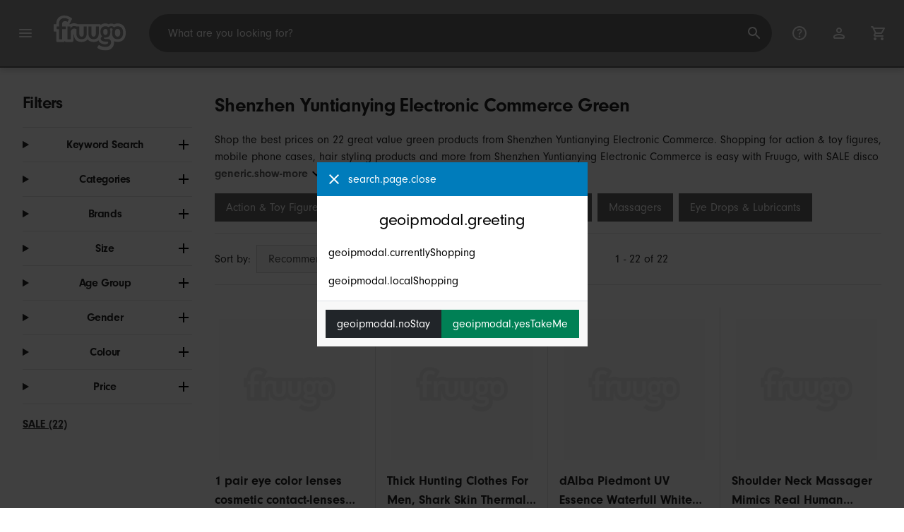

--- FILE ---
content_type: text/html;charset=UTF-8
request_url: https://www.fruugo.co.uk/search?merchantId=15105&attr=1:Green
body_size: 14290
content:
<!DOCTYPE html>
<html lang="en" xmlns="http://www.w3.org/1999/xhtml">

<head>
    
    <meta charset="utf-8">
    <meta name="viewport" content="width=device-width, initial-scale=1, shrink-to-fit=no">
    <meta name="format-detection" content="telephone=no">
    <meta http-equiv="X-UA-Compatible" content="IE=edge" />
    
    <title>Shenzhen Yuntianying Electronic Commerce Green | Fruugo UK</title>
    

    
    <meta name="theme-color" content="#00a9ff">
    <meta name="msapplication-config" content="/marketplace/images/browserconfig.xml">
    <meta name="msapplication-navbutton-color" content="#00a9ff" />
    <meta name="msapplication-starturl" content="/?utm_source=homescreen" />
    <meta name="msapplication-tooltip" content="Fruugo" />
    <link rel="apple-touch-icon" sizes="180x180" href="/marketplace/images/apple-touch-icon.png">
    <link rel="icon" type="image/png" sizes="32x32" href="/marketplace/images/favicon-32x32.png">
    <link rel="icon" type="image/png" sizes="16x16" href="/marketplace/images/favicon-16x16.png">
    <link rel="manifest" href="/marketplace/images/manifest.json">
    <link rel="mask-icon" href="/marketplace/images/safari-pinned-tab.svg" color="#00a9ff">
    <link rel="shortcut icon" href="/marketplace/images/favicon.ico">
    
    

    
    <meta property="og:site_name" content="Fruugo" />
    <meta property="twitter:site" content="@fruugo" />

    
    <script async src="https://www.googletagmanager.com/gtag/js?id=G-X292QKN6SE"></script>

    
    <link rel="preconnect" href="https://use.typekit.net" crossorigin />
    <link rel="preconnect" href="https://p.typekit.net" crossorigin />
    <link rel="preload" as="style" href="https://use.typekit.net/mvh0dcr.css" />
    <link rel="stylesheet" href="https://use.typekit.net/mvh0dcr.css" media="print" onload="this.media='all'" />
    <noscript>
        <link rel="stylesheet" href="https://use.typekit.net/mvh0dcr.css" />
    </noscript>

    
    <link rel="prefetch" href="/marketplace/i18n/messages_en-f4af025bbc776726ae2299be1b3954fe.properties" />

    <link rel="stylesheet" href="/marketplace/css/style.bundle-1d680839a1564d09e204109dfa69c1cb.css">
    <link rel="stylesheet" href="/marketplace/css/brand.bundle-1ec96a0cd2844d2efb7c03d9c82fbdf2.css">

    <script>
    var facebookPixelId = "1494999703884151";
    if(facebookPixelId){
        !function(f,b,e,v,n,t,s)
        {if(f.fbq)return;n=f.fbq=function(){n.callMethod?
        n.callMethod.apply(n,arguments):n.queue.push(arguments)};
        if(!f._fbq)f._fbq=n;n.push=n;n.loaded=!0;n.version='2.0';
        n.queue=[];t=b.createElement(e);t.async=!0;
        t.src=v;s=b.getElementsByTagName(e)[0];
        s.parentNode.insertBefore(t,s)}(window, document,'script',
        'https://connect.facebook.net/en_US/fbevents.js');
        fbq('consent', 'revoke');
        fbq('init', facebookPixelId);
        fbq('track', 'PageView');
    }
</script>

    
     

    <script>
  var script = document.createElement('script');
  script.async = true;
  script.src = 'https://client.prod.mplat-ppcprotect.com/Gu9AokJa9OuOpNnMwqjuHsHxRplY4uOm3jpzSYO0.js';
  document.head.appendChild(script);
</script>
    
  <script>
    !function(e){if(!window.pintrk){window.pintrk = function () {
    window.pintrk.queue.push(Array.prototype.slice.call(arguments))};var
      n=window.pintrk;n.queue=[],n.version="3.0";var
      t=document.createElement("script");t.async=!0,t.src=e;var
      r=document.getElementsByTagName("script")[0];
      r.parentNode.insertBefore(t,r)}}("https://s.pinimg.com/ct/core.js");
    pintrk('load', '2619269327093');
    pintrk('page');
    pintrk('setconsent', false);
  </script>
  <noscript>
    <img height="1" width="1" style="display:none;" alt=""
      src="https://ct.pinterest.com/v3/?event=init&tid=2619269327093&noscript=1" />
  </noscript>

    
  <script>
    !function (w, d, t) {
      w.TiktokAnalyticsObject=t;var ttq=w[t]=w[t]||[];ttq.methods=["page","track","identify","instances","debug","on","off","once","ready","alias","group","enableCookie","disableCookie","holdConsent","revokeConsent","grantConsent"],ttq.setAndDefer=function(t,e){t[e]=function(){t.push([e].concat(Array.prototype.slice.call(arguments,0)))}};for(var i=0;i<ttq.methods.length;i++)ttq.setAndDefer(ttq,ttq.methods[i]);ttq.instance=function(t){for(
      var e=ttq._i[t]||[],n=0;n<ttq.methods.length;n++)ttq.setAndDefer(e,ttq.methods[n]);return e},ttq.load=function(e,n){var r="https://analytics.tiktok.com/i18n/pixel/events.js",o=n&&n.partner;ttq._i=ttq._i||{},ttq._i[e]=[],ttq._i[e]._u=r,ttq._t=ttq._t||{},ttq._t[e]=+new Date,ttq._o=ttq._o||{},ttq._o[e]=n||{};n=document.createElement("script")
      ;n.type="text/javascript",n.async=!0,n.src=r+"?sdkid="+e+"&lib="+t;e=document.getElementsByTagName("script")[0];e.parentNode.insertBefore(n,e)};

      ttq.holdConsent();
      ttq.load('D23KB43C77UAP1JBP100');
      ttq.page();
    }(window, document, 'ttq');
  </script>

    <script>
  function handleImageError(img) {
    if (img.src && 'fetch' in window) {
      fetch("/image/log",
      {
        method: "post",
        body: img.src
      })
    }
    img.onerror = function () {};
    img.src = "/marketplace/images/image-placeholder.png";
  }
</script>

                              <script>!function(e){var n="https://s.go-mpulse.net/boomerang/";if("False"=="True")e.BOOMR_config=e.BOOMR_config||{},e.BOOMR_config.PageParams=e.BOOMR_config.PageParams||{},e.BOOMR_config.PageParams.pci=!0,n="https://s2.go-mpulse.net/boomerang/";if(window.BOOMR_API_key="6X2EQ-LUNC5-3YYNJ-VSTDV-N3E5L",function(){function e(){if(!r){var e=document.createElement("script");e.id="boomr-scr-as",e.src=window.BOOMR.url,e.async=!0,o.appendChild(e),r=!0}}function t(e){r=!0;var n,t,a,i,d=document,O=window;if(window.BOOMR.snippetMethod=e?"if":"i",t=function(e,n){var t=d.createElement("script");t.id=n||"boomr-if-as",t.src=window.BOOMR.url,BOOMR_lstart=(new Date).getTime(),e=e||d.body,e.appendChild(t)},!window.addEventListener&&window.attachEvent&&navigator.userAgent.match(/MSIE [67]\./))return window.BOOMR.snippetMethod="s",void t(o,"boomr-async");a=document.createElement("IFRAME"),a.src="about:blank",a.title="",a.role="presentation",a.loading="eager",i=(a.frameElement||a).style,i.width=0,i.height=0,i.border=0,i.display="none",o.appendChild(a);try{O=a.contentWindow,d=O.document.open()}catch(_){n=document.domain,a.src="javascript:var d=document.open();d.domain='"+n+"';void 0;",O=a.contentWindow,d=O.document.open()}if(n)d._boomrl=function(){this.domain=n,t()},d.write("<bo"+"dy onload='document._boomrl();'>");else if(O._boomrl=function(){t()},O.addEventListener)O.addEventListener("load",O._boomrl,!1);else if(O.attachEvent)O.attachEvent("onload",O._boomrl);d.close()}function a(e){window.BOOMR_onload=e&&e.timeStamp||(new Date).getTime()}if(!window.BOOMR||!window.BOOMR.version&&!window.BOOMR.snippetExecuted){window.BOOMR=window.BOOMR||{},window.BOOMR.snippetStart=(new Date).getTime(),window.BOOMR.snippetExecuted=!0,window.BOOMR.snippetVersion=14,window.BOOMR.url=n+"6X2EQ-LUNC5-3YYNJ-VSTDV-N3E5L";var i=document.currentScript||document.getElementsByTagName("script")[0],o=i.parentNode,r=!1,d=document.createElement("link");if(d.relList&&"function"==typeof d.relList.supports&&d.relList.supports("preload")&&"as"in d)window.BOOMR.snippetMethod="p",d.href=window.BOOMR.url,d.rel="preload",d.as="script",d.addEventListener("load",e),d.addEventListener("error",function(){t(!0)}),setTimeout(function(){if(!r)t(!0)},3e3),BOOMR_lstart=(new Date).getTime(),o.appendChild(d);else t(!1);if(window.addEventListener)window.addEventListener("load",a,!1);else if(window.attachEvent)window.attachEvent("onload",a)}}(),"".length>0)if(e&&"performance"in e&&e.performance&&"function"==typeof e.performance.setResourceTimingBufferSize)e.performance.setResourceTimingBufferSize();!function(){if(BOOMR=e.BOOMR||{},BOOMR.plugins=BOOMR.plugins||{},!BOOMR.plugins.AK){var n=""=="true"?1:0,t="",a="clpn63axjyeju2lj6cyq-f-bfbbf5e24-clientnsv4-s.akamaihd.net",i="false"=="true"?2:1,o={"ak.v":"39","ak.cp":"363646","ak.ai":parseInt("227545",10),"ak.ol":"0","ak.cr":9,"ak.ipv":4,"ak.proto":"h2","ak.rid":"365d1057","ak.r":42224,"ak.a2":n,"ak.m":"a","ak.n":"essl","ak.bpcip":"18.222.223.0","ak.cport":55336,"ak.gh":"23.66.124.192","ak.quicv":"","ak.tlsv":"tls1.3","ak.0rtt":"","ak.0rtt.ed":"","ak.csrc":"-","ak.acc":"","ak.t":"1768550577","ak.ak":"hOBiQwZUYzCg5VSAfCLimQ==Yc6O/S75w7DcxxrIh/srIrOuuRpZlffwlcgByr8moHGvu0FJa0qkGgyPolOt//fSh4A9qLcWIb06CLcbHGlUlUTJcdcm5HE7rMI6pt1yj2w+OfPpdNgfqHK5NiRiW6zbcNtj2l0sEQXOuUKkjIa0O+lUn8Mh73kROTW++bMc+ufS/AyfR1/YPaCsnjWhW+qk2ysgEON//7OFdbFEwqxYVTgnyIXoAPYevdf0vIj4zD2Bmt/Mg9ZVCiHmDqbmbFCi2pLMC8QNXlzVk995dFxco6hRl/tz5AOx9wtAhmdPxYsD/PXaX/xnAzj5agNeyk5ScaMez5INAT0T0KAAvA92mSigUSmxkCIv+/O/U87qDtMV38nC8MEy407u+SePw9oWbJrEqKdwF04jOxN8eyF+iF4ioZyEQb13MC8SdVkwhKg=","ak.pv":"81","ak.dpoabenc":"","ak.tf":i};if(""!==t)o["ak.ruds"]=t;var r={i:!1,av:function(n){var t="http.initiator";if(n&&(!n[t]||"spa_hard"===n[t]))o["ak.feo"]=void 0!==e.aFeoApplied?1:0,BOOMR.addVar(o)},rv:function(){var e=["ak.bpcip","ak.cport","ak.cr","ak.csrc","ak.gh","ak.ipv","ak.m","ak.n","ak.ol","ak.proto","ak.quicv","ak.tlsv","ak.0rtt","ak.0rtt.ed","ak.r","ak.acc","ak.t","ak.tf"];BOOMR.removeVar(e)}};BOOMR.plugins.AK={akVars:o,akDNSPreFetchDomain:a,init:function(){if(!r.i){var e=BOOMR.subscribe;e("before_beacon",r.av,null,null),e("onbeacon",r.rv,null,null),r.i=!0}return this},is_complete:function(){return!0}}}}()}(window);</script></head>

<body dir="ltr" data-klarna-placements="true">
    <nav class="skip-links" aria-label="Skip to links">
  <ul>
    <li><a href="#main">Skip to content</a></li>

    <li>
      <a href="#product-results">Skip to products</a>
    </li>
  </ul>
</nav>

    
  <header class="header">
    <div class="d-flex align-items-center">
      <button type="button" title="Main Menu" class="button-icon header-icon menu-button js-open-main-menu">
        <svg class="icon" width="24" height="24"><use href="/marketplace/images/sprite-icon-956d62e8f67111136309ec40a6f0b5af.svg#menu"></use></svg>
      </button>
      <a href="/"><img src="/marketplace/images/logo.svg" class="logo" width="60" height="35" alt="Fruugo" /></a>
    </div>
    <dialog class="search-bar js-search-bar">
      <form class="search-bar-controls js-search-bar-form" action="/search/" role="search">
        <button type="button" class="search-bar-close button-icon header-icon clear js-close-search-bar">
          <svg class="icon" width="20" height="20"><use href="/marketplace/images/sprite-icon-956d62e8f67111136309ec40a6f0b5af.svg#back-arrow"></use></svg>
        </button>
        <input 
          type="search"
          name="q"
          class="search-bar-input js-search-bar-input"
          placeholder="What are you looking for?"
          value=""
          autocomplete="off"
          autocapitalize="off" 
          minlength="2"
          required />
        <button type="submit" title="Search" class="button-icon header-icon">
          <svg class="icon" width="24" height="24"><use href="/marketplace/images/sprite-icon-956d62e8f67111136309ec40a6f0b5af.svg#search"></use></svg>
        </button>
        
      </form>
      <section class="search-bar-suggestions">
        <ul class="list-unstyled js-search-recommendations"></ul>
        <ul class="list-unstyled">
          <li>
            <button type="button" class="js-open-category-selection">
              <svg class="icon" width="20" height="20">
                <use href="/marketplace/images/sprite-icon-956d62e8f67111136309ec40a6f0b5af.svg#grid"></use>
              </svg>
              <span>Shop by department</span>
            </button>
          </li>
        </ul>
      </section>
    </dialog>
    <ul class="search-bar-links d-flex m-0 p-0 list-unstyled">
      <li>
        <a href="/help" title="Help Centre" class="header-icon">
          <svg class="icon" width="24" height="24"><use href="/marketplace/images/sprite-icon-956d62e8f67111136309ec40a6f0b5af.svg#help"></use></svg>
        </a>
      </li>
      <li>
        <a href="/account" title="Account" class="header-icon">
          <svg class="icon" width="24" height="24"><use href="/marketplace/images/sprite-icon-956d62e8f67111136309ec40a6f0b5af.svg#account"></use></svg>
        </a>
      </li>
      <li>
        <a href="/cart" title="Basket" class="header-icon position-relative">
          <i class="counter js-cart-counter d-none">0</i>
          <svg class="icon" width="24" height="24"><use href="/marketplace/images/sprite-icon-956d62e8f67111136309ec40a6f0b5af.svg#cart"></use></svg>
        </a>
      </li>
      <li class="d-md-none">
        <button type="button" title="Search" class="button-icon header-icon js-open-search-bar">
          <svg class="icon" width="24" height="24"><use href="/marketplace/images/sprite-icon-956d62e8f67111136309ec40a6f0b5af.svg#search"></use></svg>
        </button>
      </li>
    </ul>
  </header>

    <div class="main-container">
        <main id="main" role="main">
    <div class="container Search pt-16 pt-md-24 pt-lg-32">
        <div class="search-page-wrapper d-flex">
            <div class="sidebar">
    <div class="sidebar-container">
        <div class="sidebar-header">
            <h2>Filters</h2>
            <button type="button" class="d-md-none btn btn-close" aria-label="Close">
                <svg class="icon" aria-hidden="true"><use href="/marketplace/images/sprite-icon.svg#close"></use></svg>
            </button>
        </div>
        <div class="sidebar-body">
            <ul class="accordion-group">
                    
  <li>
    <details class="accordion">
      <summary><h5 class="accordion-title">Keyword Search</h5></summary>
      <div class="accordion-content">
        <form method="GET" action="/search/">
          <label for="keywordSearch" class="sr-only">Keyword Search</label>
          <input type="search" id="keywordSearch" name="q" class="form-control" value=""/>
          
          
            <input type="hidden" name="attr" value="1:Green">
          
            <input type="hidden" name="merchantId" value="15105">
          
          <div class="d-flex justify-content-between mt-8">
            <button type="submit" class="btn btn-secondary">Submit</button>
            
          </div>
        </form>
      </div>
    </details>
  </li>

                    
    <li>
      <details class="accordion">
        <summary><h5 class="accordion-title">Categories</h5></summary>
        <div class="accordion-content">
          <ul class="list-unstyled">
            <li class="facet">
              <a href="/search?whcat=6058&amp;merchantId=15105&amp;attr=1:Green">
                <span>
                  Action &amp; Toy Figures
                  <span class="text-muted" aria-label="1 Items">(1)</span>
                </span>
              </a>
            </li>
            <li class="facet">
              <a href="/search?whcat=5598&amp;merchantId=15105&amp;attr=1:Green">
                <span>
                  Coats &amp; Jackets
                  <span class="text-muted" aria-label="1 Items">(1)</span>
                </span>
              </a>
            </li>
            <li class="facet">
              <a href="/search?whcat=2923&amp;merchantId=15105&amp;attr=1:Green">
                <span>
                  Contact Lenses
                  <span class="text-muted" aria-label="1 Items">(1)</span>
                </span>
              </a>
            </li>
            <li class="facet">
              <a href="/search?whcat=5004&amp;merchantId=15105&amp;attr=1:Green">
                <span>
                  Dog Apparel
                  <span class="text-muted" aria-label="1 Items">(1)</span>
                </span>
              </a>
            </li>
            <li class="facet">
              <a href="/search?whcat=4421&amp;merchantId=15105&amp;attr=1:Green">
                <span>
                  Electric Skillets &amp; Woks
                  <span class="text-muted" aria-label="1 Items">(1)</span>
                </span>
              </a>
            </li>
            <li class="facet">
              <a href="/search?whcat=2922&amp;merchantId=15105&amp;attr=1:Green">
                <span>
                  Eye Drops &amp; Lubricants
                  <span class="text-muted" aria-label="1 Items">(1)</span>
                </span>
              </a>
            </li>
            <li class="facet">
              <a href="/search?whcat=104&amp;merchantId=15105&amp;attr=1:Green">
                <span>
                  Fanny Packs
                  <span class="text-muted" aria-label="1 Items">(1)</span>
                </span>
              </a>
            </li>
            <li class="facet">
              <a href="/search?whcat=5462&amp;merchantId=15105&amp;attr=1:Green">
                <span>
                  Ghillie Suits
                  <span class="text-muted" aria-label="1 Items">(1)</span>
                </span>
              </a>
            </li>
            <li class="facet">
              <a href="/search?whcat=1901&amp;merchantId=15105&amp;attr=1:Green">
                <span>
                  Hair Styling Products
                  <span class="text-muted" aria-label="1 Items">(1)</span>
                </span>
              </a>
            </li>
            <li class="facet">
              <a href="/search?whcat=3144&amp;merchantId=15105&amp;attr=1:Green">
                <span>
                  Holiday Ornaments
                  <span class="text-muted" aria-label="1 Items">(1)</span>
                </span>
              </a>
            </li>
            <li class="facet">
              <a href="/search?whcat=33&amp;merchantId=15105&amp;attr=1:Green">
                <span>
                  Juggling
                  <span class="text-muted" aria-label="1 Items">(1)</span>
                </span>
              </a>
            </li>
            <li class="facet">
              <a href="/search?whcat=5194&amp;merchantId=15105&amp;attr=1:Green">
                <span>
                  Masks
                  <span class="text-muted" aria-label="1 Items">(1)</span>
                </span>
              </a>
            </li>
            <li class="facet">
              <a href="/search?whcat=471&amp;merchantId=15105&amp;attr=1:Green">
                <span>
                  Massagers
                  <span class="text-muted" aria-label="1 Items">(1)</span>
                </span>
              </a>
            </li>
            <li class="facet">
              <a href="/search?whcat=2353&amp;merchantId=15105&amp;attr=1:Green">
                <span>
                  Mobile Phone Cases
                  <span class="text-muted" aria-label="1 Items">(1)</span>
                </span>
              </a>
            </li>
            <li class="facet">
              <a href="/search?whcat=196&amp;merchantId=15105&amp;attr=1:Green">
                <span>
                  Necklaces
                  <span class="text-muted" aria-label="1 Items">(1)</span>
                </span>
              </a>
            </li>
            <li class="facet">
              <a href="/search?whcat=212&amp;merchantId=15105&amp;attr=1:Green">
                <span>
                  Shirts &amp; Tops
                  <span class="text-muted" aria-label="2 Items">(2)</span>
                </span>
              </a>
            </li>
            <li class="facet">
              <a href="/search?whcat=2844&amp;merchantId=15105&amp;attr=1:Green">
                <span>
                  Sunscreen
                  <span class="text-muted" aria-label="1 Items">(1)</span>
                </span>
              </a>
            </li>
            <li class="facet">
              <a href="/search?whcat=211&amp;merchantId=15105&amp;attr=1:Green">
                <span>
                  Swimwear
                  <span class="text-muted" aria-label="1 Items">(1)</span>
                </span>
              </a>
            </li>
            <li class="facet">
              <a href="/search?whcat=3298&amp;merchantId=15105&amp;attr=1:Green">
                <span>
                  Toy Kitchens &amp; Play Food
                  <span class="text-muted" aria-label="1 Items">(1)</span>
                </span>
              </a>
            </li>
            <li class="facet">
              <a href="/search?whcat=499947&amp;merchantId=15105&amp;attr=1:Green">
                <span>
                  Welding Accessories
                  <span class="text-muted" aria-label="1 Items">(1)</span>
                </span>
              </a>
            </li>
            
          </ul>
        </div>
      </details>
    </li>

                    
    <li>
      <details class="accordion">
        <summary><h5 class="accordion-title">Brands</h5></summary>
        <div class="accordion-content">
          <ul class="list-unstyled">
            <li class="facet">
              <a href="/search?merchantId=15105&amp;brand=Unbranded&amp;attr=1:Green">
                <span>
                  Unbranded
                  <span class="text-muted" aria-label="22 Items">(22)</span>
                </span>
              </a>
            </li>
            
          </ul>
        </div>
      </details>
    </li>

                    
                        
    <li>
      <details class="accordion">
        <summary><h5 class="accordion-title">Size</h5></summary>
        <div class="accordion-content">
          <ul class="list-unstyled">
            <li class="facet">
              <a href="/search?merchantId=15105&amp;attr=1:Green,2:L">
                <span>
                  L
                  <span class="text-muted" aria-label="6 Items">(6)</span>
                </span>
              </a>
            </li>
            <li class="facet">
              <a href="/search?merchantId=15105&amp;attr=1:Green,2:M">
                <span>
                  M
                  <span class="text-muted" aria-label="6 Items">(6)</span>
                </span>
              </a>
            </li>
            <li class="facet">
              <a href="/search?merchantId=15105&amp;attr=1:Green,2:S">
                <span>
                  S
                  <span class="text-muted" aria-label="6 Items">(6)</span>
                </span>
              </a>
            </li>
            <li class="facet">
              <a href="/search?merchantId=15105&amp;attr=1:Green,2:XL">
                <span>
                  XL
                  <span class="text-muted" aria-label="6 Items">(6)</span>
                </span>
              </a>
            </li>
            <li class="facet">
              <a href="/search?merchantId=15105&amp;attr=1:Green,2:XXL">
                <span>
                  XXL
                  <span class="text-muted" aria-label="4 Items">(4)</span>
                </span>
              </a>
            </li>
            <li class="facet">
              <a href="/search?merchantId=15105&amp;attr=1:Green,2:3XL">
                <span>
                  3XL
                  <span class="text-muted" aria-label="2 Items">(2)</span>
                </span>
              </a>
            </li>
            <li class="facet">
              <a href="/search?merchantId=15105&amp;attr=1:Green,2:2XL">
                <span>
                  2XL
                  <span class="text-muted" aria-label="1 Items">(1)</span>
                </span>
              </a>
            </li>
            <li class="facet">
              <a href="/search?merchantId=15105&amp;attr=1:Green,2:4XL">
                <span>
                  4XL
                  <span class="text-muted" aria-label="1 Items">(1)</span>
                </span>
              </a>
            </li>
            <li class="facet">
              <a href="/search?merchantId=15105&amp;attr=1:Green,2:Double Layers">
                <span>
                  Double Layers
                  <span class="text-muted" aria-label="1 Items">(1)</span>
                </span>
              </a>
            </li>
            <li class="facet">
              <a href="/search?merchantId=15105&amp;attr=1:Green,2:EU plug">
                <span>
                  EU plug
                  <span class="text-muted" aria-label="1 Items">(1)</span>
                </span>
              </a>
            </li>
            <li class="facet">
              <a href="/search?merchantId=15105&amp;attr=1:Green,2:For iPhone 17">
                <span>
                  For iPhone 17
                  <span class="text-muted" aria-label="1 Items">(1)</span>
                </span>
              </a>
            </li>
            <li class="facet">
              <a href="/search?merchantId=15105&amp;attr=1:Green,2:For iPhone 17 Pro">
                <span>
                  For iPhone 17 Pro
                  <span class="text-muted" aria-label="1 Items">(1)</span>
                </span>
              </a>
            </li>
            <li class="facet">
              <a href="/search?merchantId=15105&amp;attr=1:Green,2:For iPhone 17 Pro Max">
                <span>
                  For iPhone 17 Pro Max
                  <span class="text-muted" aria-label="1 Items">(1)</span>
                </span>
              </a>
            </li>
            <li class="facet">
              <a href="/search?merchantId=15105&amp;attr=1:Green,2:Single Layers">
                <span>
                  Single Layers
                  <span class="text-muted" aria-label="1 Items">(1)</span>
                </span>
              </a>
            </li>
            <li class="facet">
              <a href="/search?merchantId=15105&amp;attr=1:Green,2:US plug">
                <span>
                  US plug
                  <span class="text-muted" aria-label="1 Items">(1)</span>
                </span>
              </a>
            </li>
            <li class="facet">
              <a href="/search?merchantId=15105&amp;attr=1:Green,2:XXXL">
                <span>
                  XXXL
                  <span class="text-muted" aria-label="1 Items">(1)</span>
                </span>
              </a>
            </li>
            <li class="facet">
              <a href="/search?merchantId=15105&amp;attr=1:Green,2:XXXL.">
                <span>
                  XXXL.
                  <span class="text-muted" aria-label="1 Items">(1)</span>
                </span>
              </a>
            </li>
            <li class="facet">
              <a href="/search?merchantId=15105&amp;attr=1:Green,2:XXXXL.">
                <span>
                  XXXXL.
                  <span class="text-muted" aria-label="1 Items">(1)</span>
                </span>
              </a>
            </li>
            
          </ul>
        </div>
      </details>
    </li>

                    
                        
    <li>
      <details class="accordion">
        <summary><h5 class="accordion-title">Age Group</h5></summary>
        <div class="accordion-content">
          <ul class="list-unstyled">
            <li class="facet">
              <a href="/search?merchantId=15105&amp;attr=1:Green,71:adult">
                <span>
                  adult
                  <span class="text-muted" aria-label="7 Items">(7)</span>
                </span>
              </a>
            </li>
            
          </ul>
        </div>
      </details>
    </li>

                    
                        
    <li>
      <details class="accordion">
        <summary><h5 class="accordion-title">Gender</h5></summary>
        <div class="accordion-content">
          <ul class="list-unstyled">
            <li class="facet">
              <a href="/search?merchantId=15105&amp;attr=1:Green,49:female">
                <span>
                  female
                  <span class="text-muted" aria-label="3 Items">(3)</span>
                </span>
              </a>
            </li>
            <li class="facet">
              <a href="/search?merchantId=15105&amp;attr=1:Green,49:male">
                <span>
                  male
                  <span class="text-muted" aria-label="3 Items">(3)</span>
                </span>
              </a>
            </li>
            <li class="facet">
              <a href="/search?merchantId=15105&amp;attr=1:Green,49:unisex">
                <span>
                  unisex
                  <span class="text-muted" aria-label="1 Items">(1)</span>
                </span>
              </a>
            </li>
            
          </ul>
        </div>
      </details>
    </li>

                    
                        
    <li>
      <details class="accordion">
        <summary><h5 class="accordion-title">Colour</h5></summary>
        <div class="accordion-content">
          <ul class="list-unstyled">
            
            <li class="facet">
              <a href="/search?merchantId=15105" aria-label="Clear Green">
                <span>Green</span>
                <div class="btn btn-clear">
                  <span aria-hidden="true">&times;</span>
                </div>
              </a>
            </li>
          </ul>
        </div>
      </details>
    </li>

                    
                    
    <li>
      <details class="accordion">
        <summary><h5 class="accordion-title">Price</h5></summary>
        <div class="accordion-content">
          <ul class="list-unstyled">
            <li class="facet">
              <a href="/search?prfrom=10&amp;prto=25&amp;merchantId=15105&amp;attr=1:Green">
                        <span>
                            £10 to £25
                            <span class="text-muted">(3)</span>
                        </span>
                
              </a>
            </li>
            <li class="facet">
              <a href="/search?prfrom=25&amp;prto=50&amp;merchantId=15105&amp;attr=1:Green">
                        <span>
                            £25 to £50
                            <span class="text-muted">(14)</span>
                        </span>
                
              </a>
            </li>
            <li class="facet">
              <a href="/search?prfrom=50&amp;prto=100&amp;merchantId=15105&amp;attr=1:Green">
                        <span>
                            £50 to £100
                            <span class="text-muted">(4)</span>
                        </span>
                
              </a>
            </li>
            <li class="facet">
              <a href="/search?prfrom=100&amp;prto=250&amp;merchantId=15105&amp;attr=1:Green">
                        <span>
                            £100 to £250
                            <span class="text-muted">(1)</span>
                        </span>
                
              </a>
            </li>
          </ul>
          <form method="POST" action="/search?merchantId=15105&amp;attr=1:Green">
            <div class="input-group">
              <label class="sr-only" for="priceFrom">From</label>
              <input id="priceFrom" type="number" min="0" name="from" class="price-input form-control" placeholder="From" value="" />
              <label class="sr-only" for="priceTo">To</label>
              <input id="priceTo" type="number" min="0" name="to" class="price-input form-control" placeholder="To" value="" />
            </div>
            <div class="d-flex justify-content-between mt-8">
              <button type="submit" class="btn btn-secondary">Submit</button>
              
            </div>
          </form>
        </div>
      </details>
    </li>

                    
    <li class="facet py-0 py-md-16">
        <a class="font-weight-bold text-danger" href="/search?disc=true&amp;merchantId=15105&amp;attr=1:Green">
            <span>SALE (22)</span>
        </a>
        
        
                </ul>
        </div>
    </div>
</div>
            <div class="d-flex flex-column product-grid-wrapper">
                
                
                    <div class="ListingHeader">
  <h1 class="mb-8 mb-md-16">
    
    Shenzhen Yuntianying Electronic Commerce Green
  </h1>
  <p class="js-read-more" data-lines-to-clamp="2">Shop the best prices on 22 great value green products from Shenzhen Yuntianying Electronic Commerce. Shopping for action &amp; toy figures, mobile phone cases, hair styling products and more from Shenzhen Yuntianying Electronic Commerce is easy with Fruugo, with SALE discounts, offers and savings on many brands. Buy action &amp; toy figures, mobile phone cases, hair styling products and more from Shenzhen Yuntianying Electronic Commerce online safely with Fruugo, with secure payment and fast shipping to United Kingdom.</p>
  <section>
    <div class="link-row">
      <a class="tag" href="/search?whcat=6058&amp;merchantId=15105&amp;attr=1:Green" aria-label="Filter results for Action &amp; Toy Figures">Action &amp; Toy Figures</a><a class="tag" href="/search?whcat=2353&amp;merchantId=15105&amp;attr=1:Green" aria-label="Filter results for Mobile Phone Cases">Mobile Phone Cases</a><a class="tag" href="/search?whcat=1901&amp;merchantId=15105&amp;attr=1:Green" aria-label="Filter results for Hair Styling Products">Hair Styling Products</a><a class="tag" href="/search?whcat=471&amp;merchantId=15105&amp;attr=1:Green" aria-label="Filter results for Massagers">Massagers</a><a class="tag" href="/search?whcat=2922&amp;merchantId=15105&amp;attr=1:Green" aria-label="Filter results for Eye Drops &amp; Lubricants">Eye Drops &amp; Lubricants</a>
    </div>
  </section>
</div>
                    <div class="sort-utils border-bottom py-16 mb-32 d-flex flex-column flex-sm-row">
  <div class="d-flex justify-content-between align-items-center mb-8 mb-sm-0">
    <div class="mobile-filters custom-select w-auto d-block d-md-none">Filters</div>
    <div class="d-flex flex-row sort-by">
      <label class="d-none d-md-flex" for="sort-by">Sort by: </label>
      <select id="sort-by" class="custom-select">
          
              
              <option value="/search?merchantId=15105&amp;attr=1:Green" selected="selected">Recommended</option>
              <option value="/search?merchantId=15105&amp;attr=1:Green&amp;sorting=bestsellingdesc">Best Selling (Global)</option>
              <option value="/search?merchantId=15105&amp;attr=1:Green&amp;sorting=recencydesc">Newly Listed</option>
          
              <option disabled>----------</option>
              <option value="/search?merchantId=15105&amp;attr=1:Green&amp;sorting=prasc">Price (Lowest)</option>
          
              <option disabled>----------</option>
              <option value="/search?merchantId=15105&amp;attr=1:Green&amp;sorting=nameasc">Product Name (A-Z)</option>
              <option value="/search?merchantId=15105&amp;attr=1:Green&amp;sorting=brandasc">Product Brand (A-Z)</option>
          
      </select>
    </div>
  </div>
  <div class="d-flex justify-content-end align-items-center flex-grow-1">
    <div 
        class="flex-grow-1 text-left text-sm-center" 
        aria-label="You are currently viewing 1-22 of 22 results"
    >1 - 22 of 22</div>
    
  </div>
</div>
                    <div class="products-list row" id="product-results" data-name="searchnull" data-list-id="search_results_page" data-list-name="Search Results Page">
                        
                            <div
    class="col-6 col-lg-4 col-xl-3 product-item"
    data-category="Health &amp; Beauty"
    data-name="1 pair  eye color lenses cosmetic contact-lenses colored contacts"
    data-product-id="84132306"
    data-price="29.13"
    data-eur-price="44.95"
    data-discount="24.05"
>
    <a href="/1-pair-eye-color-lenses-cosmetic-contact-lenses-colored-contacts/p-84132306">
        <div class="product-item-image-container">
          <img  
            src="https://img.fruugo.com/product/7/41/1864667417_0340_0340.jpg" 
            onerror="handleImageError(this)"
            loading="lazy"
            aria-hidden="true">
        </div>
        <div class="product-item-details">
            <div class="description-wrapper">
                <span class="description" aria-label="Go to the detail page for 1 pair  eye color lenses cosmetic contact-lenses colored contacts">1 pair  eye color lenses cosmetic contact-lenses colored contacts</span>
                
            </div>
            <div class="price-wrapper">
                <span class="price">£34.95</span>
                <span class="price-discount">Save £24.05</span>
                <span class="text-muted normal-price">RRP: £59.00</span>
            </div>
        </div>
    </a>
</div>
                        
                            <div
    class="col-6 col-lg-4 col-xl-3 product-item"
    data-category="Apparel &amp; Accessories"
    data-name="Thick Hunting Clothes For Men, Shark Skin Thermal Suit,Cold Weather Camo Hunting Jacket &amp; Pants"
    data-product-id="445778598"
    data-price="57.50"
    data-eur-price="94.00"
    data-discount="60.00"
>
    <a href="/thick-hunting-clothes-for-men-shark-skin-thermal-suitcold-weather-camo-hunting-jacket-pants/p-445778598">
        <div class="product-item-image-container">
          <img  
            src="https://img.fruugo.com/product/7/41/2300860417_0340_0340.jpg" 
            onerror="handleImageError(this)"
            loading="lazy"
            aria-hidden="true">
        </div>
        <div class="product-item-details">
            <div class="description-wrapper">
                <span class="description" aria-label="Go to the detail page for Thick Hunting Clothes For Men, Shark Skin Thermal Suit,Cold Weather Camo Hunting Jacket &amp; Pants">Thick Hunting Clothes For Men, Shark Skin Thermal Suit,Cold Weather Camo Hunting Jacket &amp; Pants</span>
                
            </div>
            <div class="price-wrapper">
                <span class="price">£69.00</span>
                <span class="price-discount">Save £60.00</span>
                <span class="text-muted normal-price">RRP: £129.00</span>
            </div>
        </div>
    </a>
</div>
                        
                            <div
    class="col-6 col-lg-4 col-xl-3 product-item"
    data-category="Health &amp; Beauty"
    data-name="dAlba Piedmont UV Essence Waterfull White Truffle Sunscreen SPF 50 PA"
    data-product-id="445186548"
    data-price="15.79"
    data-eur-price="24.95"
    data-discount="60.05"
>
    <a href="/dalba-piedmont-uv-essence-waterfull-white-truffle-sunscreen-spf-50-pa/p-445186548">
        <div class="product-item-image-container">
          <img  
            src="https://img.fruugo.com/product/3/29/2297690293_0340_0340.jpg" 
            onerror="handleImageError(this)"
            loading="lazy"
            aria-hidden="true">
        </div>
        <div class="product-item-details">
            <div class="description-wrapper">
                <span class="description" aria-label="Go to the detail page for dAlba Piedmont UV Essence Waterfull White Truffle Sunscreen SPF 50 PA">dAlba Piedmont UV Essence Waterfull White Truffle Sunscreen SPF 50 PA</span>
                
            </div>
            <div class="price-wrapper">
                <span class="price">£18.95</span>
                <span class="price-discount">Save £60.05</span>
                <span class="text-muted normal-price">RRP: £79.00</span>
            </div>
        </div>
    </a>
</div>
                        
                            <div
    class="col-6 col-lg-4 col-xl-3 product-item"
    data-category="Health &amp; Beauty"
    data-name="Shoulder Neck Massager Mimics Real Human Massage For Deep Relaxation Home Spa Comfort"
    data-product-id="446637560"
    data-price="70.00"
    data-eur-price="109.00"
    data-discount="55.00"
>
    <a href="/shoulder-neck-massager-mimics-real-human-massage-for-deep-relaxation-home-spa-comfort/p-446637560">
        <div class="product-item-image-container">
          <img  
            src="https://img.fruugo.com/product/0/61/2304269610_0340_0340.jpg" 
            onerror="handleImageError(this)"
            loading="lazy"
            aria-hidden="true">
        </div>
        <div class="product-item-details">
            <div class="description-wrapper">
                <span class="description" aria-label="Go to the detail page for Shoulder Neck Massager Mimics Real Human Massage For Deep Relaxation Home Spa Comfort">Shoulder Neck Massager Mimics Real Human Massage For Deep Relaxation Home Spa Comfort</span>
                
            </div>
            <div class="price-wrapper">
                <span class="price">£84.00</span>
                <span class="price-discount">Save £55.00</span>
                <span class="text-muted normal-price">RRP: £139.00</span>
            </div>
        </div>
    </a>
</div>
                        
                            <div
    class="col-6 col-lg-4 col-xl-3 product-item"
    data-category="Home &amp; Garden"
    data-name="Festival Plush Boot Shape Ornament Christmas Tree Boot Hanger For Holiday Decorations Christmas Party And Gift Giving White"
    data-product-id="447789610"
    data-price="11.63"
    data-eur-price="17.95"
    data-discount="45.05"
>
    <a href="/festival-plush-boot-shape-ornament-christmas-tree-boot-hanger-for-holiday-decorations-christmas-party-and-gift-giving-white/p-447789610">
        <div class="product-item-image-container">
          <img  
            src="https://img.fruugo.com/product/9/19/2308849199_0340_0340.jpg" 
            onerror="handleImageError(this)"
            loading="lazy"
            aria-hidden="true">
        </div>
        <div class="product-item-details">
            <div class="description-wrapper">
                <span class="description" aria-label="Go to the detail page for Festival Plush Boot Shape Ornament Christmas Tree Boot Hanger For Holiday Decorations Christmas Party And Gift Giving White">Festival Plush Boot Shape Ornament Christmas Tree Boot Hanger For Holiday Decorations Christmas Party And Gift Giving White</span>
                
            </div>
            <div class="price-wrapper">
                <span class="price">£13.95</span>
                <span class="price-discount">Save £45.05</span>
                <span class="text-muted normal-price">RRP: £59.00</span>
            </div>
        </div>
    </a>
</div>
                        
                            <div
    class="col-6 col-lg-4 col-xl-3 product-item"
    data-category="Toys &amp; Games"
    data-name="Blaze Monster Machines Anime Figure Cartoon Plastic/alloy Deformed Car Action Figure Model Kids Toys Children Birthday Gifts - Action Figures"
    data-product-id="447789596"
    data-price="26.63"
    data-eur-price="41.95"
    data-discount="47.05"
>
    <a href="/blaze-monster-machines-anime-figure-cartoon-plasticalloy-deformed-car-action-figure-model-kids-toys-children-birthday-gifts-action-figures/p-447789596">
        <div class="product-item-image-container">
          <img  
            src="https://img.fruugo.com/product/3/12/2308849123_0340_0340.jpg" 
            onerror="handleImageError(this)"
            loading="lazy"
            aria-hidden="true">
        </div>
        <div class="product-item-details">
            <div class="description-wrapper">
                <span class="description" aria-label="Go to the detail page for Blaze Monster Machines Anime Figure Cartoon Plastic/alloy Deformed Car Action Figure Model Kids Toys Children Birthday Gifts - Action Figures">Blaze Monster Machines Anime Figure Cartoon Plastic/alloy Deformed Car Action Figure Model Kids Toys Children Birthday Gifts - Action Figures</span>
                
            </div>
            <div class="price-wrapper">
                <span class="price">£31.95</span>
                <span class="price-discount">Save £47.05</span>
                <span class="text-muted normal-price">RRP: £79.00</span>
            </div>
        </div>
    </a>
</div>
                        
                            <div
    class="col-6 col-lg-4 col-xl-3 product-item"
    data-category="Health &amp; Beauty"
    data-name="10ml Changing Eye Drops, Change Eye Color"
    data-product-id="446937574"
    data-price="18.29"
    data-eur-price="28.95"
    data-discount="57.05"
>
    <a href="/10ml-changing-eye-drops-change-eye-color/p-446937574">
        <div class="product-item-image-container">
          <img  
            src="https://img.fruugo.com/product/7/40/2305630407_0340_0340.jpg" 
            onerror="handleImageError(this)"
            loading="lazy"
            aria-hidden="true">
        </div>
        <div class="product-item-details">
            <div class="description-wrapper">
                <span class="description" aria-label="Go to the detail page for 10ml Changing Eye Drops, Change Eye Color">10ml Changing Eye Drops, Change Eye Color</span>
                
            </div>
            <div class="price-wrapper">
                <span class="price">£21.95</span>
                <span class="price-discount">Save £57.05</span>
                <span class="text-muted normal-price">RRP: £79.00</span>
            </div>
        </div>
    </a>
</div>
                        
                            <div
    class="col-6 col-lg-4 col-xl-3 product-item"
    data-category="Luggage &amp; Bags"
    data-name="Multi Compartment Gear Pocket Nursing Organizer Belt Bag Utility Waist Pack Nursing Bag for Pen Women Work Supplies Men Scissors"
    data-product-id="447622569"
    data-price="37.46"
    data-eur-price="59.00"
    data-discount="49.05"
>
    <a href="/multi-compartment-gear-pocket-nursing-organizer-belt-bag-utility-waist-pack-nursing-bag-for-pen-women-work-supplies-men-scissors/p-447622569">
        <div class="product-item-image-container">
          <img  
            src="https://img.fruugo.com/product/7/98/2308386987_0340_0340.jpg" 
            onerror="handleImageError(this)"
            loading="lazy"
            aria-hidden="true">
        </div>
        <div class="product-item-details">
            <div class="description-wrapper">
                <span class="description" aria-label="Go to the detail page for Multi Compartment Gear Pocket Nursing Organizer Belt Bag Utility Waist Pack Nursing Bag for Pen Women Work Supplies Men Scissors">Multi Compartment Gear Pocket Nursing Organizer Belt Bag Utility Waist Pack Nursing Bag for Pen Women Work Supplies Men Scissors</span>
                
            </div>
            <div class="price-wrapper">
                <span class="price">£44.95</span>
                <span class="price-discount">Save £49.05</span>
                <span class="text-muted normal-price">RRP: £94.00</span>
            </div>
        </div>
    </a>
</div>
                        
                            <div
    class="col-6 col-lg-4 col-xl-3 product-item"
    data-category="Electronics"
    data-name="For iPhone 17 Pro Max TechWoven Case with MagSafe Protective Cover Sienna &amp; Logo"
    data-product-id="451233802"
    data-price="31.63"
    data-eur-price="48.95"
    data-discount="36.05"
>
    <a href="/for-iphone-17-pro-max-techwoven-case-with-magsafe-protective-cover-sienna-logo/p-451233802">
        <div class="product-item-image-container">
          <img  
            src="https://img.fruugo.com/product/5/14/2323412145_0340_0340.jpg" 
            onerror="handleImageError(this)"
            loading="lazy"
            aria-hidden="true">
        </div>
        <div class="product-item-details">
            <div class="description-wrapper">
                <span class="description" aria-label="Go to the detail page for For iPhone 17 Pro Max TechWoven Case with MagSafe Protective Cover Sienna &amp; Logo">For iPhone 17 Pro Max TechWoven Case with MagSafe Protective Cover Sienna &amp; Logo</span>
                
            </div>
            <div class="price-wrapper">
                <span class="price">£37.95</span>
                <span class="price-discount">Save £36.05</span>
                <span class="text-muted normal-price">RRP: £74.00</span>
            </div>
        </div>
    </a>
</div>
                        
                            <div
    class="col-6 col-lg-4 col-xl-3 product-item"
    data-category="Arts &amp; Entertainment"
    data-name="Skill Game Juggling Ball Toy Indoor Outdoor Activity Game Motor Juggling Skills Development U-shape"
    data-product-id="419825802"
    data-price="23.29"
    data-eur-price="36.95"
    data-discount="31.05"
>
    <a href="/skill-game-juggling-ball-toy-indoor-outdoor-activity-game-motor-juggling-skills-development-u-shape/p-419825802">
        <div class="product-item-image-container">
          <img  
            src="https://img.fruugo.com/product/1/66/2191318661_0340_0340.jpg" 
            onerror="handleImageError(this)"
            loading="lazy"
            aria-hidden="true">
        </div>
        <div class="product-item-details">
            <div class="description-wrapper">
                <span class="description" aria-label="Go to the detail page for Skill Game Juggling Ball Toy Indoor Outdoor Activity Game Motor Juggling Skills Development U-shape">Skill Game Juggling Ball Toy Indoor Outdoor Activity Game Motor Juggling Skills Development U-shape</span>
                
            </div>
            <div class="price-wrapper">
                <span class="price">£27.95</span>
                <span class="price-discount">Save £31.05</span>
                <span class="text-muted normal-price">RRP: £59.00</span>
            </div>
        </div>
    </a>
</div>
                        
                            <div
    class="col-6 col-lg-4 col-xl-3 product-item"
    data-category="Apparel &amp; Accessories"
    data-name="Necklace Gift for Mother for Women, Christmas Gift for Mom, Birthday Gift for Women"
    data-product-id="455884225"
    data-price="20.79"
    data-eur-price="32.95"
    data-discount="34.05"
>
    <a href="/necklace-gift-for-mother-for-women-christmas-gift-for-mom-birthday-gift-for-women/p-455884225">
        <div class="product-item-image-container">
          <img  
            src="https://img.fruugo.com/product/5/06/2341428065_0340_0340.jpg" 
            onerror="handleImageError(this)"
            loading="lazy"
            aria-hidden="true">
        </div>
        <div class="product-item-details">
            <div class="description-wrapper">
                <span class="description" aria-label="Go to the detail page for Necklace Gift for Mother for Women, Christmas Gift for Mom, Birthday Gift for Women">Necklace Gift for Mother for Women, Christmas Gift for Mom, Birthday Gift for Women</span>
                
            </div>
            <div class="price-wrapper">
                <span class="price">£24.95</span>
                <span class="price-discount">Save £34.05</span>
                <span class="text-muted normal-price">RRP: £59.00</span>
            </div>
        </div>
    </a>
</div>
                        
                            <div
    class="col-6 col-lg-4 col-xl-3 product-item"
    data-category="Apparel &amp; Accessories"
    data-name="Men Hoodies Patchwork Pullover Color Block Sweatshirts"
    data-product-id="445475790"
    data-price="34.13"
    data-eur-price="52.95"
    data-discount="68.05"
>
    <a href="/men-hoodies-patchwork-pullover-color-block-sweatshirts/p-445475790">
        <div class="product-item-image-container">
          <img  
            src="https://img.fruugo.com/product/4/81/2298735814_0340_0340.jpg" 
            onerror="handleImageError(this)"
            loading="lazy"
            aria-hidden="true">
        </div>
        <div class="product-item-details">
            <div class="description-wrapper">
                <span class="description" aria-label="Go to the detail page for Men Hoodies Patchwork Pullover Color Block Sweatshirts">Men Hoodies Patchwork Pullover Color Block Sweatshirts</span>
                
            </div>
            <div class="price-wrapper">
                <span class="price">£40.95</span>
                <span class="price-discount">Save £68.05</span>
                <span class="text-muted normal-price">RRP: £109.00</span>
            </div>
        </div>
    </a>
</div>
                        
                            <div
    class="col-6 col-lg-4 col-xl-3 product-item"
    data-category="Health &amp; Beauty"
    data-name="Pakiss Laser Depilator With Cooling System At-home Ipl Hair Removal For Women Men Upgraded To Infinite Flashes Fy-b509"
    data-product-id="446104874"
    data-price="90.83"
    data-eur-price="119.00"
    data-discount="40.00"
>
    <a href="/pakiss-laser-depilator-with-cooling-system-at-home-ipl-hair-removal-for-women-men-upgraded-to-infinite-flashes-fy-b509/p-446104874">
        <div class="product-item-image-container">
          <img  
            src="https://img.fruugo.com/product/1/47/2301945471_0340_0340.jpg" 
            onerror="handleImageError(this)"
            loading="lazy"
            aria-hidden="true">
        </div>
        <div class="product-item-details">
            <div class="description-wrapper">
                <span class="description" aria-label="Go to the detail page for Pakiss Laser Depilator With Cooling System At-home Ipl Hair Removal For Women Men Upgraded To Infinite Flashes Fy-b509">Pakiss Laser Depilator With Cooling System At-home Ipl Hair Removal For Women Men Upgraded To Infinite Flashes Fy-b509</span>
                
            </div>
            <div class="price-wrapper">
                <span class="price">£109.00</span>
                <span class="price-discount">Save £40.00</span>
                <span class="text-muted normal-price">RRP: £149.00</span>
            </div>
        </div>
    </a>
</div>
                        
                            <div
    class="col-6 col-lg-4 col-xl-3 product-item"
    data-category="Apparel &amp; Accessories"
    data-name="Halloween Horror Mask Cosplay Scary Smiley Face Demon Mask Creepy"
    data-product-id="412121791"
    data-price="29.96"
    data-eur-price="46.95"
    data-discount="28.05"
>
    <a href="/halloween-horror-mask-cosplay-scary-smiley-face-demon-mask-creepy/p-412121791">
        <div class="product-item-image-container">
          <img  
            src="https://img.fruugo.com/product/3/58/2132104583_0340_0340.jpg" 
            onerror="handleImageError(this)"
            loading="lazy"
            aria-hidden="true">
        </div>
        <div class="product-item-details">
            <div class="description-wrapper">
                <span class="description" aria-label="Go to the detail page for Halloween Horror Mask Cosplay Scary Smiley Face Demon Mask Creepy">Halloween Horror Mask Cosplay Scary Smiley Face Demon Mask Creepy</span>
                
            </div>
            <div class="price-wrapper">
                <span class="price">£35.95</span>
                <span class="price-discount">Save £28.05</span>
                <span class="text-muted normal-price">RRP: £64.00</span>
            </div>
        </div>
    </a>
</div>
                        
                            <div
    class="col-6 col-lg-4 col-xl-3 product-item"
    data-category="Health &amp; Beauty"
    data-name="Men&#39;s Hair Wax 120g Extra Strong Hold Hair Styling Clay Quickly Dry &amp; Easy to Clean Hair New Arrival"
    data-product-id="395697951"
    data-price="32.46"
    data-eur-price="50.95"
    data-discount="35.05"
>
    <a href="/mens-hair-wax-120g-extra-strong-hold-hair-styling-clay-quickly-dry-easy-to-clean-hair-new-arrival/p-395697951">
        <div class="product-item-image-container">
          <img  
            src="https://img.fruugo.com/product/0/32/2059993320_0340_0340.jpg" 
            onerror="handleImageError(this)"
            loading="lazy"
            aria-hidden="true">
        </div>
        <div class="product-item-details">
            <div class="description-wrapper">
                <span class="description" aria-label="Go to the detail page for Men&#39;s Hair Wax 120g Extra Strong Hold Hair Styling Clay Quickly Dry &amp; Easy to Clean Hair New Arrival">Men&#39;s Hair Wax 120g Extra Strong Hold Hair Styling Clay Quickly Dry &amp; Easy to Clean Hair New Arrival</span>
                
            </div>
            <div class="price-wrapper">
                <span class="price">£38.95</span>
                <span class="price-discount">Save £35.05</span>
                <span class="text-muted normal-price">RRP: £74.00</span>
            </div>
        </div>
    </a>
</div>
                        
                            <div
    class="col-6 col-lg-4 col-xl-3 product-item"
    data-category="Home &amp; Garden"
    data-name="Mini Multifunction Cookers Non-stick Pan Electric Rice Cooker Cooking Machine Cook Pot Household Dormitory Hot Pot 1-2 People"
    data-product-id="409767313"
    data-price="57.50"
    data-eur-price="89.00"
    data-discount="40.00"
>
    <a href="/mini-multifunction-cookers-non-stick-pan-electric-rice-cooker-cooking-machine-cook-pot-household-dormitory-hot-pot-1-2-people/p-409767313">
        <div class="product-item-image-container">
          <img  
            src="https://img.fruugo.com/product/9/77/2117442779_0340_0340.jpg" 
            onerror="handleImageError(this)"
            loading="lazy"
            aria-hidden="true">
        </div>
        <div class="product-item-details">
            <div class="description-wrapper">
                <span class="description" aria-label="Go to the detail page for Mini Multifunction Cookers Non-stick Pan Electric Rice Cooker Cooking Machine Cook Pot Household Dormitory Hot Pot 1-2 People">Mini Multifunction Cookers Non-stick Pan Electric Rice Cooker Cooking Machine Cook Pot Household Dormitory Hot Pot 1-2 People</span>
                
            </div>
            <div class="price-wrapper">
                <span class="price">£69.00</span>
                <span class="price-discount">Save £40.00</span>
                <span class="text-muted normal-price">RRP: £109.00</span>
            </div>
        </div>
    </a>
</div>
                        
                            <div
    class="col-6 col-lg-4 col-xl-3 product-item"
    data-category="Apparel &amp; Accessories"
    data-name="Womens High Waisted Bikini Padded Halter Bras Top High Cut Two-Pieces Swimsuits Bathing Suit Sexy Printed Bikini Set green print XXL"
    data-product-id="393547228"
    data-price="26.63"
    data-eur-price="41.95"
    data-discount="15.00"
>
    <a href="/womens-high-waisted-bikini-padded-halter-bras-top-high-cut-two-pieces-swimsuits-bathing-suit-sexy-printed-bikini-set-green-print-xxl/p-393547228">
        <div class="product-item-image-container">
          <img  
            src="https://img.fruugo.com/product/0/99/2050951990_0340_0340.jpg" 
            onerror="handleImageError(this)"
            loading="lazy"
            aria-hidden="true">
        </div>
        <div class="product-item-details">
            <div class="description-wrapper">
                <span class="description" aria-label="Go to the detail page for Womens High Waisted Bikini Padded Halter Bras Top High Cut Two-Pieces Swimsuits Bathing Suit Sexy Printed Bikini Set green print XXL">Womens High Waisted Bikini Padded Halter Bras Top High Cut Two-Pieces Swimsuits Bathing Suit Sexy Printed Bikini Set green print XXL</span>
                
            </div>
            <div class="price-wrapper">
                <span class="price">£31.95</span>
                <span class="price-discount">Save £15.00</span>
                <span class="text-muted normal-price">RRP: £46.95</span>
            </div>
        </div>
    </a>
</div>
                        
                            <div
    class="col-6 col-lg-4 col-xl-3 product-item"
    data-category="Apparel &amp; Accessories"
    data-name="Spring And Autumn Men&#39;s Jacket Trend Car Logo Printed Sports Baseball Jacket"
    data-product-id="447449624"
    data-price="65.83"
    data-eur-price="104.00"
    data-discount="30.00"
>
    <a href="/spring-and-autumn-mens-jacket-trend-car-logo-printed-sports-baseball-jacket/p-447449624">
        <div class="product-item-image-container">
          <img  
            src="https://img.fruugo.com/product/5/53/2307844535_0340_0340.jpg" 
            onerror="handleImageError(this)"
            loading="lazy"
            aria-hidden="true">
        </div>
        <div class="product-item-details">
            <div class="description-wrapper">
                <span class="description" aria-label="Go to the detail page for Spring And Autumn Men&#39;s Jacket Trend Car Logo Printed Sports Baseball Jacket">Spring And Autumn Men&#39;s Jacket Trend Car Logo Printed Sports Baseball Jacket</span>
                
            </div>
            <div class="price-wrapper">
                <span class="price">£79.00</span>
                <span class="price-discount">Save £30.00</span>
                <span class="text-muted normal-price">RRP: £109.00</span>
            </div>
        </div>
    </a>
</div>
                        
                            <div
    class="col-6 col-lg-4 col-xl-3 product-item"
    data-category="Hardware"
    data-name="Handheld Internal Heating Laser Welder - Corded DIY Soldering Gun for Electronics &amp; Home Projects"
    data-product-id="362844521"
    data-price="37.46"
    data-eur-price="59.00"
    data-discount="29.05"
>
    <a href="/handheld-internal-heating-laser-welder-corded-diy-soldering-gun-for-electronics-home-projects/p-362844521">
        <div class="product-item-image-container">
          <img  
            src="https://img.fruugo.com/product/3/72/1944236723_0340_0340.jpg" 
            onerror="handleImageError(this)"
            loading="lazy"
            aria-hidden="true">
        </div>
        <div class="product-item-details">
            <div class="description-wrapper">
                <span class="description" aria-label="Go to the detail page for Handheld Internal Heating Laser Welder - Corded DIY Soldering Gun for Electronics &amp; Home Projects">Handheld Internal Heating Laser Welder - Corded DIY Soldering Gun for Electronics &amp; Home Projects</span>
                
            </div>
            <div class="price-wrapper">
                <span class="price">£44.95</span>
                <span class="price-discount">Save £29.05</span>
                <span class="text-muted normal-price">RRP: £74.00</span>
            </div>
        </div>
    </a>
</div>
                        
                            <div
    class="col-6 col-lg-4 col-xl-3 product-item"
    data-category="Animals &amp; Pet Supplies"
    data-name="Large Pet Dog Jacket With Harness Winter Warm Dog Clothes Waterproof"
    data-product-id="445475794"
    data-price="28.29"
    data-eur-price="43.95"
    data-discount="65.05"
>
    <a href="/large-pet-dog-jacket-with-harness-winter-warm-dog-clothes-waterproof/p-445475794">
        <div class="product-item-image-container">
          <img  
            src="https://img.fruugo.com/product/8/75/2298735758_0340_0340.jpg" 
            onerror="handleImageError(this)"
            loading="lazy"
            aria-hidden="true">
        </div>
        <div class="product-item-details">
            <div class="description-wrapper">
                <span class="description" aria-label="Go to the detail page for Large Pet Dog Jacket With Harness Winter Warm Dog Clothes Waterproof">Large Pet Dog Jacket With Harness Winter Warm Dog Clothes Waterproof</span>
                
            </div>
            <div class="price-wrapper">
                <span class="price">£33.95</span>
                <span class="price-discount">Save £65.05</span>
                <span class="text-muted normal-price">RRP: £99.00</span>
            </div>
        </div>
    </a>
</div>
                        
                            <div
    class="col-6 col-lg-4 col-xl-3 product-item"
    data-category="Toys &amp; Games"
    data-name="33pcs Play House Kitchen Toy Set Children Tea Play Set for Kids, Role Playing Toy with Dessert and Tableware"
    data-product-id="410180572"
    data-price="30.79"
    data-eur-price="48.95"
    data-discount="37.05"
>
    <a href="/33pcs-play-house-kitchen-toy-set-children-tea-play-set-for-kids-role-playing-toy-with-dessert-and-tableware/p-410180572">
        <div class="product-item-image-container">
          <img  
            src="https://img.fruugo.com/product/5/11/2119576115_0340_0340.jpg" 
            onerror="handleImageError(this)"
            loading="lazy"
            aria-hidden="true">
        </div>
        <div class="product-item-details">
            <div class="description-wrapper">
                <span class="description" aria-label="Go to the detail page for 33pcs Play House Kitchen Toy Set Children Tea Play Set for Kids, Role Playing Toy with Dessert and Tableware">33pcs Play House Kitchen Toy Set Children Tea Play Set for Kids, Role Playing Toy with Dessert and Tableware</span>
                
            </div>
            <div class="price-wrapper">
                <span class="price">£36.95</span>
                <span class="price-discount">Save £37.05</span>
                <span class="text-muted normal-price">RRP: £74.00</span>
            </div>
        </div>
    </a>
</div>
                        
                            <div
    class="col-6 col-lg-4 col-xl-3 product-item"
    data-category="Apparel &amp; Accessories"
    data-name="Women Striped Splice Long Sleeve Crew Neck Raglan Shirt Baseball T-Shirts Colorblock Casual Loose Blouses Pullover Top Red XL"
    data-product-id="382763914"
    data-price="28.29"
    data-eur-price="44.95"
    data-discount="15.05"
>
    <a href="/women-striped-splice-long-sleeve-crew-neck-raglan-shirt-baseball-t-shirts-colorblock-casual-loose-blouses-pullover-top-red-xl/p-382763914">
        <div class="product-item-image-container">
          <img  
            src="https://img.fruugo.com/product/8/09/2010816098_0340_0340.jpg" 
            onerror="handleImageError(this)"
            loading="lazy"
            aria-hidden="true">
        </div>
        <div class="product-item-details">
            <div class="description-wrapper">
                <span class="description" aria-label="Go to the detail page for Women Striped Splice Long Sleeve Crew Neck Raglan Shirt Baseball T-Shirts Colorblock Casual Loose Blouses Pullover Top Red XL">Women Striped Splice Long Sleeve Crew Neck Raglan Shirt Baseball T-Shirts Colorblock Casual Loose Blouses Pullover Top Red XL</span>
                
            </div>
            <div class="price-wrapper">
                <span class="price">£33.95</span>
                <span class="price-discount">Save £15.05</span>
                <span class="text-muted normal-price">RRP: £49.00</span>
            </div>
        </div>
    </a>
</div>
                        
                    </div>
                    
  

                
            </div>
        </div>
    </div>
</main>
        <footer class="Footer mobile-sticky">
	<div class="container">
		<div class="text-center border-top py-16 py-md-24 py-lg-32">
			
	<p class="text-center">Payment methods:</p>
	<div class="js-payment-icons">
		<div class="skeleton py-16 mx-auto" style="max-width: 600px"></div>
	</div>

      	</div>
        <div class="js-trustpilot-summary text-center pb-16 pb-md-24 pb-lg-32">
            <div class="skeleton py-16 mx-auto" style="max-width: 600px"></div>
        </div>
        <div class="border-top py-lg-32">
            <div class="row">
                <div class="col">
                    <div class="Footer__links row">
                        <div class="Footer__links__col col-lg-4">
                            <h4 class="Footer__Heading">
                              <span>About Fruugo</span>
                            </h4>
                            <button class="js-footer-expand Footer__Toggle d-lg-none" aria-controls="about-panel" aria-expanded="false" id="about-header">
                              <span>About Fruugo</span>
                              <svg class="icon"><use href="/marketplace/images/sprite-icon.svg#nav-down"/></svg>
                            </button>
                            <ul class="list-unstyled mb-0 d-none d-lg-block js-footer-links-about" id="about-panel" aria-labelledby="about-header">
                                <li>
                                    <a target="_blank" href="https://corporate.fruugo.com">Corporate website</a>
                                    
                                </li>
                                <li><a href="/contact">Company details</a></li>
                                
                                    <li><a href="https://fruugo.careers.hibob.com/" target="_blank">Careers</a></li>
                                
                            </ul>
                        </div>
                        <div class="Footer__links__col col-lg-4">
                            <h4 class="Footer__Heading">
                              <span>For customers</span>
                            </h4>
                            <button class="js-footer-expand Footer__Toggle d-lg-none" aria-controls="customer-panel" aria-expanded="false" id="customer-header">
                              <span>For customers</span>
                              <svg class="icon"><use href="/marketplace/images/sprite-icon.svg#nav-down"/></svg>
                            </button>
                            <ul class="list-unstyled mb-0 d-none d-lg-block" id="customer-panel" aria-labelledby="customer-header">
                                <li><a href="/help">Contact &amp; Help</a></li>
                                <li><a href="/help/detail/where-my-order-is">Where&#39;s my order?</a></li>
                                <li><a href="/help#faq-header">Other FAQs</a></li>
                                <li><a href="/payment-info/klarna">Klarna</a></li>
                                
                            </ul>
                        </div>
                        <div class="Footer__links__col col-lg-4">
                            <h4 class="Footer__Heading">
                              <span>For retailers</span>
                            </h4>
                            <button class="js-footer-expand Footer__Toggle d-lg-none" aria-controls="retailer-panel" aria-expanded="false" id="retailer-header">
                              <span>For retailers</span>
                              <svg class="icon"><use href="/marketplace/images/sprite-icon.svg#nav-down"/></svg>
                            </button>
                            <ul class="list-unstyled mb-0 d-none d-lg-block" id="retailer-panel" aria-labelledby="retailer-header">
                                
                                    <li><a href="https://sell.fruugo.com/">Join us</a></li>
                                
                                
                            </ul>
                        </div>
                    </div>
                </div>
            </div>
        </div>
        <div class="Footer__locale border-top pt-32 pb-8">
            <div class="row">
                <div class="col-xl-8">
                    <h2>Fruugo in other countries</h2>
                    <div class="js-countries"><img style="width:3rem;height:3rem" src="/marketplace/images/loader.svg" alt="Loading" /></div>
                </div>
                <div class="col-xl-4">
                    <h2>Other languages</h2>
                    <div class="js-languages"><img style="width:3rem;height:3rem" src="/marketplace/images/loader.svg" alt="Loading" /></div>
                </div>
            </div>
        </div>

    </div>

    <div class="Footer__bottom">
        <div class="container pt-16 pt-xl-24">
            <div class="row">
                <nav class="Footer__bottom__nav col-xl-6">
                    <ul class="list-inline mb-0">
                        
                        <li class="list-inline-item mr-24 mr-xl-8"><a href="/sitemap" title="Site Map">Site Map</a></li>
                        <li class="list-inline-item mr-24 mr-xl-8"><a href="/help/detail/terms" title="Terms of Use">Terms of Use</a></li>
                        <li class="list-inline-item mr-24 mr-xl-8"><a href="#" class="js-manage-cookies" title="Manage Cookies">Manage Cookies</a></li>
                        <li class="list-inline-item mr-0"><a href="/help/detail/privacy" title="Privacy Notice">Privacy Notice</a></li>
                    </ul>
                </nav>
                <div class="Footer__bottom__legal col-xl-6">
                    <span class="text-muted">© 2006–2026 Fruugo.com Ltd. All rights reserved.</span>
                </div>
            </div>
        </div>
    </div>
</footer>
    </div>

    
    


    <script>
        window.currentCountry = "GB";
        window.currentCountryName = "United Kingdom";
        window.currentCurrencyCode = "GBP";
        window.currentCountryDomain = "www.fruugo.co.uk";
        window.consentManagementEnabled = true;
        window.geoIPDomain = "www.fruugo.us";
        window.geoIPCountry = "US";
        window.geoIPLanguage = "en";
        window.geoIPRtl = false;
        window.currentLang = "en";
        window.defaultLang = "en";
        window.rtl = false;
        window.messagePropertiesResourceUrl = "\/marketplace\/i18n\/messages_en-f4af025bbc776726ae2299be1b3954fe.properties";
        window.messagePropertiesResourceUrlForGeoIP = "\/marketplace\/i18n\/messages_en-f4af025bbc776726ae2299be1b3954fe.properties";
        window.totalCartItems = 0;
        window.recaptchaKey = "6LckLVIeAAAAACGYBxyqulEpvWblmZ9HxQI2tYeM";
        window.botInformation = "Akamai-Categorized Bot (claudebot):monitor:Artificial Intelligence (AI) Bots";
        window.environment = "PRODUCTION";
        window.clearpayPaymentMethodAvailable = true;
        window.GAKey = "G-X292QKN6SE";
        window.klarnaSettings = {
          paymentMethodAvailable: true,
          onSiteMessagingClientId: "d10edd40-a39d-5316-b9d3-0c42c4a57ead"
        }
        window.voucher = null;
        window.hotjarSiteId = "2203547";
        window.payPalClientId = "ARwAdSLROuMQJ-91zD4w_-_Pe1FkBJEgTpKNw8LZKCtoRxsq5cQaQDcOW3V8QAziiIlp_xAr0iMhL5Y6";
        window.payPalPaymentMethodAvailable = true;
        window.payPalPayLaterMessagingAvailable = true;
        window.pageUrls = {"homeUrl":"\/","cartUrl":"\/cart","accountUrl":"\/account","privacyPolicyUrl":"\/help\/detail\/privacy","whereIsMyOrderUrl":"\/help\/detail\/where-my-order-is","helpCentreUrl":"\/help"};
        window.resourceUrls = {
          'iconSpriteSheet': "\/marketplace\/images\/sprite-icon-956d62e8f67111136309ec40a6f0b5af.svg",
          'flagSpriteSheet': "\/marketplace\/images\/sprite-flag-acdb8ab5492eae485a1f674ff28e9e67.svg",
        };
    </script>

    
    <script src="/marketplace/js/vendor.bundle-8999789d6def86e6e445ed2177e2a5b7.js" defer></script>
    <script src="/marketplace/js/lib.bundle-c35ea2dc1cc44a3a0410df0f4899e2e5.js" defer></script>


    
    <script>
        window.pageType = "search";
        window.pageTitle = "Search";
        window.priceFilterUrl = "\/search?merchantId=15105\u0026attr=1:Green";
        window.searchQuery = null;
        window.searchSorting = "RELEVANCE";
        window.searchInformation = {"searchQuery":null,"queryParameters":"merchantId=15105\u0026attr=1:Green","queryResultCount":22,"queryCategoryFilters":[],"queryFacetFields":["Green"],"queryTimestamp":"2026-01-16T10:02:57.996456171","querySortParameters":"RELEVANCE","queryResponseTime":8.4815332820834E7,"interactionId":"6cd53b0a-226c-45ac-a09c-e7f5b6b22fa2"};
        window.shortProductList = [
        
            {
                "product": {
                    "id": "84132306",
                    "name": "1 pair  eye color lenses cosmetic contact-lenses colored contacts"
                }
            },
            {
                "product": {
                    "id": "445778598",
                    "name": "Thick Hunting Clothes For Men, Shark Skin Thermal Suit,Cold Weather Camo Hunting Jacket \u0026 Pants"
                }
            },
            {
                "product": {
                    "id": "445186548",
                    "name": "dAlba Piedmont UV Essence Waterfull White Truffle Sunscreen SPF 50 PA"
                }
            },
            {
                "product": {
                    "id": "446637560",
                    "name": "Shoulder Neck Massager Mimics Real Human Massage For Deep Relaxation Home Spa Comfort"
                }
            },
            {
                "product": {
                    "id": "447789610",
                    "name": "Festival Plush Boot Shape Ornament Christmas Tree Boot Hanger For Holiday Decorations Christmas Party And Gift Giving White"
                }
            },

        ];
    </script>
    <script src="/marketplace/js/brand.bundle-0e4713ce6a044847c8cf80d9956aaf3b.js" defer></script>

    <script>
       
     
    /* global dataLayer */
    window.dataLayer = window.dataLayer || [];
    function gtag(){ dataLayer.push(arguments); }
    gtag('js', new Date());

    gtag('consent', 'default', {
        ad_storage: 'denied',
        ad_user_data: 'denied',
        ad_personalization: 'denied',
        analytics_storage: 'denied',
        wait_for_update: 500,
    });

    gtag('config', "G-X292QKN6SE", { 
      page_title: window.pageTitle,
      debug_mode: false,
    });

    gtag('config', "AW-978827789", { 
      'allow_enhanced_conversions': true,
    });
 
 
    </script>
    

    <script>
        if ("serviceWorker" in navigator) {
            try {
                navigator.serviceWorker.getRegistrations().then(function (registrations) {
                    registrations.forEach(function (registration) {
                        registration.unregister();
                    });
                });
            } catch (e) { }
        }
    </script>
    <script type="application/ld+json">
    {
        "@context":"http://schema.org",
        "@type":"WebSite",
        "name":"Fruugo United Kingdom",
        "url":"https://www.fruugo.co.uk/"
    }
</script>

    

</body>

</html>
